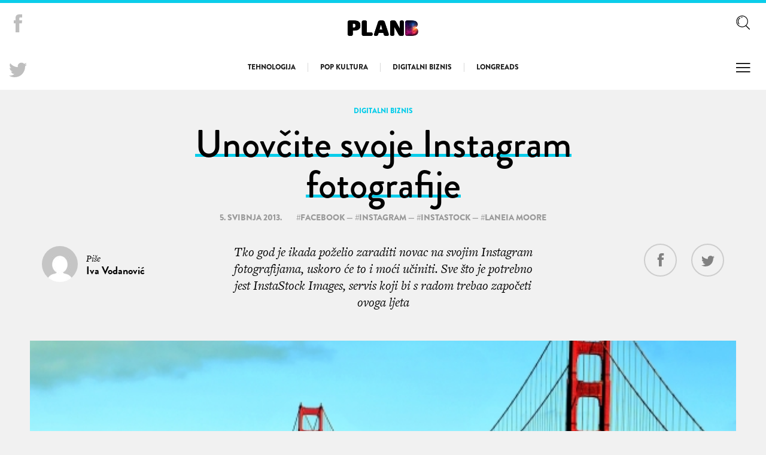

--- FILE ---
content_type: text/html; charset=UTF-8
request_url: https://planb.hr/instastock/
body_size: 9855
content:
<!DOCTYPE HTML>
<html>
<head>
  <title>Plan B</title>
  <meta charset="utf-8">
  <meta name="viewport" content="width=device-width,initial-scale=1,user-scalable=no">
  <link rel="stylesheet" href="https://planb.hr/wp-content/themes/planb-theme/public/css/style.css">

  <link rel="icon" type="image/png" href="https://planb.hr/wp-content/themes/planb-theme/public/images/favicon-32x32.png" sizes="32x32" />
  <link rel="icon" type="image/png" href="https://planb.hr/wp-content/themes/planb-theme/public/images/favicon-16x16.png" sizes="16x16" />

  <!-- Fonts -->
  <script src="https://use.typekit.net/tii1yrp.js"></script>
  <script>try{Typekit.load({ async: true });}catch(e){}</script>

  
<!-- This site is optimized with the Yoast SEO plugin v5.4 - https://yoast.com/wordpress/plugins/seo/ -->
<link rel="canonical" href="https://planb.hr/instastock/" />
<meta property="og:locale" content="hr_HR" />
<meta property="og:type" content="article" />
<meta property="og:title" content="Unovčite svoje Instagram fotografije - Plan B" />
<meta property="og:description" content="Tko god je ikada poželio zaraditi novac na svojim Instagram fotografijama, uskoro će to i moći učiniti. Sve što je potrebno jest InstaStock Images, servis koji bi s radom trebao započeti ovoga ljeta" />
<meta property="og:url" content="https://planb.hr/instastock/" />
<meta property="og:site_name" content="Plan B" />
<meta property="article:publisher" content="https://www.facebook.com/planbhr/" />
<meta property="article:tag" content="facebook" />
<meta property="article:tag" content="instagram" />
<meta property="article:tag" content="InstaStock" />
<meta property="article:tag" content="Laneia Moore" />
<meta property="article:section" content="Digitalni biznis" />
<meta property="article:published_time" content="2013-05-05T12:33:37+01:00" />
<meta property="article:modified_time" content="2015-08-20T16:36:06+01:00" />
<meta property="og:updated_time" content="2015-08-20T16:36:06+01:00" />
<meta property="og:image" content="https://planb.hr/wp-content/uploads/2013/05/instastock.jpg" />
<meta property="og:image:secure_url" content="https://planb.hr/wp-content/uploads/2013/05/instastock.jpg" />
<meta property="og:image:width" content="600" />
<meta property="og:image:height" content="400" />
<meta name="twitter:card" content="summary" />
<meta name="twitter:description" content="Tko god je ikada poželio zaraditi novac na svojim Instagram fotografijama, uskoro će to i moći učiniti. Sve što je potrebno jest InstaStock Images, servis koji bi s radom trebao započeti ovoga ljeta" />
<meta name="twitter:title" content="Unovčite svoje Instagram fotografije - Plan B" />
<meta name="twitter:site" content="@planbhr" />
<meta name="twitter:image" content="https://planb.hr/wp-content/uploads/2013/05/instastock.jpg" />
<meta name="twitter:creator" content="@planbhr" />
<script type='application/ld+json'>{"@context":"http:\/\/schema.org","@type":"WebSite","@id":"#website","url":"https:\/\/planb.hr\/","name":"Plan B - Magazin za digitalnu pop kulturu","potentialAction":{"@type":"SearchAction","target":"https:\/\/planb.hr\/?s={search_term_string}","query-input":"required name=search_term_string"}}</script>
<script type='application/ld+json'>{"@context":"http:\/\/schema.org","@type":"Organization","url":"https:\/\/planb.hr\/instastock\/","sameAs":["https:\/\/www.facebook.com\/planbhr\/","https:\/\/www.linkedin.com\/company-beta\/2802510\/admin\/","https:\/\/twitter.com\/planbhr"],"@id":"#organization","name":"Jasno&Glasno","logo":""}</script>
<!-- / Yoast SEO plugin. -->

<link rel='dns-prefetch' href='//s.w.org' />
<link rel="alternate" type="application/rss+xml" title="Plan B &raquo; Unovčite svoje Instagram fotografije Kanal komentara" href="https://planb.hr/instastock/feed/" />
<script type='text/javascript' src='https://planb.hr/wp-content/plugins/adrotate-pro/library/jquery.clicktracker.js?ver=0.5'></script>
<link rel='https://api.w.org/' href='https://planb.hr/wp-json/' />
<link rel="EditURI" type="application/rsd+xml" title="RSD" href="https://planb.hr/xmlrpc.php?rsd" />
<link rel="wlwmanifest" type="application/wlwmanifest+xml" href="https://planb.hr/wp-includes/wlwmanifest.xml" /> 

<link rel='shortlink' href='https://planb.hr/?p=15296' />
<link rel="alternate" type="application/json+oembed" href="https://planb.hr/wp-json/oembed/1.0/embed?url=https%3A%2F%2Fplanb.hr%2Finstastock%2F" />
<link rel="alternate" type="text/xml+oembed" href="https://planb.hr/wp-json/oembed/1.0/embed?url=https%3A%2F%2Fplanb.hr%2Finstastock%2F&#038;format=xml" />

<!-- This site is using AdRotate v3.9.7 Professional to display their advertisements - http://www.adrotateplugin.com/ -->
		<style type="text/css">.recentcomments a{display:inline !important;padding:0 !important;margin:0 !important;}</style>
		<script data-no-minify="1" data-cfasync="false">(function(w,d){function a(){var b=d.createElement("script");b.async=!0;b.src="https://planb.hr/wp-content/plugins/wp-rocket/inc/front/js/lazyload.1.0.5.min.js";var a=d.getElementsByTagName("script")[0];a.parentNode.insertBefore(b,a)}w.attachEvent?w.attachEvent("onload",a):w.addEventListener("load",a,!1)})(window,document);</script>
      <script>
  (function(i,s,o,g,r,a,m){i['GoogleAnalyticsObject']=r;i[r]=i[r]||function(){
  (i[r].q=i[r].q||[]).push(arguments)},i[r].l=1*new Date();a=s.createElement(o),
  m=s.getElementsByTagName(o)[0];a.async=1;a.src=g;m.parentNode.insertBefore(a,m)
  })(window,document,'script','https://www.google-analytics.com/analytics.js','ga');

  ga('create', 'UA-141549-4', 'auto');
  ga('send', 'pageview');

</script>  
  
  
  <div id="fb-root"></div>
  <script>(function(d, s, id) {
    var js, fjs = d.getElementsByTagName(s)[0];
    if (d.getElementById(id)) return;
    js = d.createElement(s); js.id = id;
    js.src = "//connect.facebook.net/en_US/sdk.js#xfbml=1&version=v2.6";
    fjs.parentNode.insertBefore(js, fjs);
  }(document, 'script', 'facebook-jssdk'));</script>

</head>
<body >

  <main class="site">
    <header class="siteHeader has-Ad siteHeader--Blue js-SiteHeader">
      
      <div class="siteHeader__Wrapper">
        <h1 class="logo">
          <a href="https://planb.hr">
            <img class="logo__Image" src="https://planb.hr/wp-content/themes/planb-theme/public/images/logo.png" alt="">
            <img class="logo__Image--White"  src="https://planb.hr/wp-content/themes/planb-theme/public/images/logo_w.png" alt="">
          </a>
        </h1>

        <nav class="nav--Single nav--Blue">
          <ul id="menu-rubrike" class="menu"><li id="menu-item-28893" class="menu-item menu-item-type-taxonomy menu-item-object-category menu-item-28893"><a href="https://planb.hr/category/rubrike/tehno/">Tehnologija</a></li>
<li id="menu-item-28891" class="menu-item menu-item-type-taxonomy menu-item-object-category menu-item-28891"><a href="https://planb.hr/category/rubrike/pop-kultura/">Pop kultura</a></li>
<li id="menu-item-28892" class="menu-item menu-item-type-taxonomy menu-item-object-category current-post-ancestor current-menu-parent current-post-parent menu-item-28892"><a href="https://planb.hr/category/rubrike/digitalni-biznis/">Digitalni biznis</a></li>
<li id="menu-item-28894" class="menu-item menu-item-type-taxonomy menu-item-object-category menu-item-28894"><a href="https://planb.hr/category/rubrike/longreads/">Longreads</a></li>
</ul>        </nav>

                <p class="siteHeader__CurrentArticle js-CurrentArticle">
          <strong class="js-CurrentArticleHeaderCategory"></strong> <span class="js-CurrentArticleHeaderTitle"></span>
        </p>
        
        <nav class="sideNav">
          <ul>
            <li class="search">
              <input type="checkbox" name="searchfield" id="searchfield">
              <label for="searchfield"><svg class="icon-search"><use xlink:href="#search"></use></svg></label>
              <ul class="sideNav__Search">
                <li><label for="searchfield"><svg class="icon-close"><use xlink:href="#close"></use></svg></label></li>
                <form action="/" method="get">
  <input type="text" name="s" placeholder="Upišite traženi pojam">
  <button type="submit">Go</button>
  <p>Upišite pojam koji tražite i pritisnite tipku "Enter"</p>
</form>              </ul>
            </li>
            <li>
              <input type="checkbox" class="js-HamburgerCheckbox" name="hamburger" id="hamburger">
              <label for="hamburger"><svg class="icon-menu"><use xlink:href="#menu"></use></svg></label>
              <ul>
                <li><label for="hamburger"><svg class="icon-close"><use xlink:href="#close"></use></svg></label></li>
                <li id="menu-item-8811" class="menu-item menu-item-type-custom menu-item-object-custom menu-item-home menu-item-8811"><a href="http://planb.hr/">Naslovna</a></li>
<li id="menu-item-8814" class="menu-item menu-item-type-post_type menu-item-object-page menu-item-8814"><a href="https://planb.hr/impressum/">Impressum</a></li>
<li id="menu-item-8813" class="menu-item menu-item-type-post_type menu-item-object-page menu-item-8813"><a href="https://planb.hr/kontakt/">Kontakt</a></li>
<li id="menu-item-8812" class="menu-item menu-item-type-post_type menu-item-object-page menu-item-8812"><a href="https://planb.hr/o-planb/">O planb.hr</a></li>
              </ul>
            </li>
          </ul>
        </nav>

        <nav class="sideNav--Social">
          <ul>
            <li><a target="_blank" href="https://www.facebook.com/planbhr/"><svg class="icon-facebook"><use xlink:href="#facebook"></use></svg></a></li>
            <li><a target="_blank" href="https://twitter.com/planbhr"><svg class="icon-twitter"><use xlink:href="#twitter"></use></svg></a></li>
          </ul>
        </nav>
      </div>
    </header>

<div class="js-Post">
  <article class="article js-Article">
    <header class="article__Header" >
      <div class="slide__Category--without-Background slide__Category--Blue js-ArticleCategory">
        <ul class="post-categories">
	<li><a href="https://planb.hr/category/rubrike/digitalni-biznis/" rel="category tag">Digitalni biznis</a></li></ul>      </div>
      <h1 class="article__Title article__Title--Blue" ><span><a class="js-ArticleURL" href="https://planb.hr/instastock/">Unovčite svoje Instagram fotografije</a></span></h1>
      <ul class="article__Meta" >
        <li>5. svibnja 2013.</li>
        <li>#<a href="https://planb.hr/tag/facebook/" rel="tag">facebook</a> — #<a href="https://planb.hr/tag/instagram/" rel="tag">instagram</a> — #<a href="https://planb.hr/tag/instastock/" rel="tag">InstaStock</a> — #<a href="https://planb.hr/tag/laneia-moore/" rel="tag">Laneia Moore</a><br /></li>
      </ul>
      <div class="article__HeaderInfo">
        <p class="article__Lead">Tko god je ikada poželio zaraditi novac na svojim Instagram fotografijama, uskoro će to i moći učiniti. Sve što je potrebno jest InstaStock Images, servis koji bi s radom trebao započeti ovoga ljeta</p>
        <div class="article__Author">
          <div class="article__AuthorImage">
            <img alt='' src='https://secure.gravatar.com/avatar/98b1083b8ebe91248ab8609ecb5fad9f?s=60&#038;d=mm&#038;r=g' srcset='https://secure.gravatar.com/avatar/98b1083b8ebe91248ab8609ecb5fad9f?s=120&#038;d=mm&#038;r=g 2x' class='avatar avatar-60 photo' height='60' width='60' />          </div>
          <p class="article__AuthorName">Piše <br /><strong>Iva Vodanović</strong></p>
        </div>
        <ul class="article__Share js-Share" >
          <li><a href="https://www.facebook.com/sharer.php?u=https://planb.hr/instastock/&display=popup"><svg class="icon-facebook"><use xlink:href="#facebook"></use></svg></a></li>
          <li><a href="https://twitter.com/share?url=https://planb.hr/instastock/&via=planbhr&text=Unovčite svoje Instagram fotografije"><svg class="icon-twitter"><use xlink:href="#twitter"></use></svg></a></li>
          <!-- <li><a href="#"><svg class="icon-print"><use xlink:href="#print"></use></svg></a></li> -->
        </ul>

        <ul class="article__Share--Menu js-ArticleShare" >
          <li><a><svg class="icon-share"><use xlink:href="#share"></use></svg></a>
            <ul class="js-Share">
              <li><a href="https://www.facebook.com/sharer.php?u=https://planb.hr/instastock/&display=popup"><svg class="icon-facebook"><use xlink:href="#facebook"></use></svg></a></li>
              <li><a href="https://twitter.com/share?url=https://planb.hr/instastock/&via=planbhr&text=Unovčite svoje Instagram fotografije"><svg class="icon-twitter"><use xlink:href="#twitter"></use></svg></a></li>
            </ul>
          </li>
          <li><a onClick="window.print()"><svg class="icon-print"><use xlink:href="#print"></use></svg></a></li>
        </ul>
      </div>
    </header>

    <div class="article__Wrapper js-Wrapper">
      <div class="article__Intro">
                <div class="article__Image" style="background-image: url(https://planb.hr/wp-content/uploads/2013/05/instastock.jpg)">
          <img width="600" height="400" src="https://planb.hr/wp-content/uploads/2013/05/instastock.jpg" class="attachment-thumb_article size-thumb_article wp-post-image" alt="" srcset="https://planb.hr/wp-content/uploads/2013/05/instastock.jpg 600w, https://planb.hr/wp-content/uploads/2013/05/instastock-300x200.jpg 300w" sizes="(max-width: 600px) 100vw, 600px" />        </div>
        
        <div class="article__Container">
          <nav class="article__TOC article__TOC--Blue js-TOC">
                      </nav>

                    <div class="article__Content--Prologue article__Content--prologue-Blue">
            
            <div class="article__Ad">
              <!-- Either there are no banners, they are disabled or none qualified for this location! -->            </div>

            <p>Objavi, postavi cijenu i prodaj, princip je vrlo jednostavan, a radi se o prvom tržištu fotografija s Instagrama koje fanovima ove aplikacije omogućuje da konačno i zarade na svojim uradcima. Instagram je već premašio brojku od 100 milijuna korisnika i velik je broj onih fotki koje su tako odlično uređene filterima da bi se stvarno mogle i prodati. <strong>InstaStock Images</strong> će omogućiti takvu prodaju, a sudeći prema najavama – to bi se trebalo dogoditi već u kolovozu ove godine.</p>
<p>Ovaj startup koji potječe iz Los Angelesa najavio je puštanje u rad svoje platforme za kolovoz, a do tada se zainteresirani korisnici mogu prijaviti na stranici <a href="http://www.instastockimages.com"><strong>www.instastockimages.com</strong></a> ili pratiti novosti putem njegova Facebook, Twitter ili Instagram profila. U objavi za medije, jedna od osnivačica startupa, <strong>Laneia Moore</strong>, izjavila je kako su željeli omogućiti korisnicima Instagrama da podijele uspjeh ove platforme na najbolji mogući način – zarađujući novac svojim fotografijama. Ponekad i stotinjak dolara nekome može poboljšati život, stoga tvorci servisa InstaStock Images smatraju kako je njihov proizvod savršen način na koji fanovi Instagrama mogu unovčiti svoju ljubav prema ovoj megapopularnoj aplikaciji. Većina fotografija bit će royalty-free, odnosno korisnici će moći kupiti licencu kako bi potom imali neograničeno kreativno korištenje royalty-free fotografija.</p>
<p>Vlasnici fotografija ostvarit će profit u odnosu <strong>40:60</strong>, odnosno 60% iznosa prodajne cijene fotografije ide samom vlasniku, a preostalih 40% zadržava InstaStock Images. Ovakvom računicom InstaStock tvrdi kako će korisnici moći zaraditi i tri puta više nego u slučaju prodaje putem neke druge platforme, a i činjenica da korisnici sami određuju cijenu fotografija također ide tome u korist. U svom prvom intervjuu, koji je objavljen na portalu Digital Trends, InstaStock Images opisao je kako će izgledati internetska stranica. Tako navode da konačna verzija još nije gotova, ali ono što je sigurno jest da će korisnici nakon prijave na svoj InstaStock račun imati mogućnost povezivanja sa svojim Instagram profilom, s kojega će potom povlačiti fotografije koje žele pustiti u prodaju.</p>
<p>S obzirom na to da ova platforma još uvijek nije povezana s Instagramom, mogućnost da unutar same Instagramove aplikacije postoji opcija izravnog slanja fotografije u InstaStock bazu podataka još uvijek ne postoji. <strong>Hoće li takva mogućnost ikada zaživjeti, ovisi o potencijalnoj suradnji s Instagramom</strong>, kojoj se tvorci ovog startupa nadaju. Također ostaje otvoreno pitanje same kvalitete fotografija, odnosno njihova zanimljivost nakon što InstaStock Images zaživi u kolovozu. Postoji mogućnost da će korisnici početi stvarati isključivo fotografije za koje misle da se mogu prodati, kada prepoznaju što se dobro (brzo) prodaje.</p>
<p>Time bi se mogla smanjiti raznolikost i zanimljivost samih fotografija na Instagramu, ali o tome ćemo moći govoriti tek nakon ljeta. S obzirom na trenutačan broj korisnika Instagrama, među kojima će se naći velik broj onih koji će htjeti prodati svoje fotografije, ali i onih koji će te fotografije spremno kupiti, izgleda da će InstaStock Images ostvariti iznimno dobru zaradu. Očito ih nije samo velika ljubav spram Instagrama potaknula na stvaranje ove platforme, nego su prepoznali i priliku kako zaraditi potencijalno velik novac na račun aplikacije koja već postoji i ono što je još važnije – gotovo svaki korisnik pametnoga telefona je aktivno koristi.</p>
<p>Premda na internetskoj stranici InstaStock Images stoji <strong>&#8221;Make money from your Instagram photos!&#8221;</strong>, vjerojatnije ih više veseli zarada koju će oni pritom ostvariti nego ona koju će ostvariti krajnji korisnik. U svakom slučaju, lansiranje ovog servisa omogućit će i fotografima amaterima da zarade novac na svojim djelima za čije stvaranje nije bilo potrebno uložiti velik trud. Premda ovakva tržišta već postoje (primjerice Shutterstock i iStockphoto) na kojima amaterske fotografije također nisu isključene, InstaStock Images ima velik potencijal upravo zbog orijentacije prema isključivo Instagram fotografijama, koje su iznimno popularne i većini nas (još uvijek) iznimno zanimljive.</p>
<p><a href="http://www.jasnoiglasno.com/?utm_source=CTA%20planb&amp;utm_medium=CTA%20pb&amp;utm_campaign=CTA%20planbhr"><img class="aligncenter size-full wp-image-25800" src="http://www.planb.hr/wp-content/uploads/2008/11/cta-planb-3.png" alt="cta-planb-3" width="580" height="90" srcset="https://planb.hr/wp-content/uploads/2008/11/cta-planb-3.png 580w, https://planb.hr/wp-content/uploads/2008/11/cta-planb-3-300x47.png 300w" sizes="(max-width: 580px) 100vw, 580px" /></a></p>

            <footer class="article__Footer">
              <hr class="ruler">
              <p class="article__AuthorShort"><em></em></p>

              <div class="article__Like">
                <div class="fb-like" data-href="https://planb.hr/instastock/" data-layout="button_count" data-action="like" data-show-faces="true" data-share="true"></div>
              </div>
            </footer>
          </div>
        </div>
      </div>

          </div>

        <section class="blockArticles--More">
      <h1 class="blockArticles__Title">Propustili ste</h1>
      <div class="blockArticles__Wrapper">

        
                          <article class="blockArticle--Narrow blockArticle--with-Overlay" style="background-image: url(https://planb.hr/wp-content/uploads/2017/05/objava_predavaci-crop-1-500x500.jpg)">
  <div class="blockArticle__Wrapper">
    <div class="blockArticle__Category blockArticle__Category--color-Blue"><ul class="post-categories">
	<li><a href="https://planb.hr/category/rubrike/digitalni-biznis/" rel="category tag">Digitalni biznis</a></li></ul></div>
    <h1 class="blockArticle__Title--Inline blockArticle__Title--Blue"><a href="https://planb.hr/brending-konferencija-predstavila-najjaci-program-do-sada/"><span>Brending konferencija predstavila najjači program do sada</span></a></h1>
  </div>
</article>                  <article class="blockArticle--Narrow blockArticle--with-Overlay" style="background-image: url(https://planb.hr/wp-content/uploads/2013/09/google+-500x340.jpg)">
  <div class="blockArticle__Wrapper">
    <div class="blockArticle__Category blockArticle__Category--color-Blue"><ul class="post-categories">
	<li><a href="https://planb.hr/category/rubrike/digitalni-biznis/" rel="category tag">Digitalni biznis</a></li></ul></div>
    <h1 class="blockArticle__Title--Inline blockArticle__Title--Blue"><a href="https://planb.hr/top-13-google-plus-profila/"><span>Top 13 profila koji će vas potaknuti da češće koristite Google+</span></a></h1>
  </div>
</article>                  <article class="blockArticle--Narrow blockArticle--with-Overlay" style="background-image: url(https://planb.hr/wp-content/uploads/2012/12/Twitter-500x400.jpg)">
  <div class="blockArticle__Wrapper">
    <div class="blockArticle__Category blockArticle__Category--color-Blue"><ul class="post-categories">
	<li><a href="https://planb.hr/category/rubrike/digitalni-biznis/" rel="category tag">Digitalni biznis</a></li></ul></div>
    <h1 class="blockArticle__Title--Inline blockArticle__Title--Blue"><a href="https://planb.hr/fotografski-filtri-na-twitteru/"><span>Fotografski filtri na Twitteru</span></a></h1>
  </div>
</article>        
      </div>
    </section>
    
  </article>
</div>

<div class="loadMore js-SinglePostNav" data-loading="Učitavanje...">
  <a href="https://planb.hr/ja-zmaj/" rel="prev">Idući post</a></div>

</main>

<svg width="0" height="0" style="position:absolute"><symbol class="icon" viewBox="0 0 57.6 57.6" id="close"><path class="st0" fill="#231f20" d="M4.2 0L0 4.2 22.8 27 0 49.8 4.2 54 27 31.2 49.8 54l4.2-4.2L31.2 27 54 4.2 49.8 0 27 22.8z"/></symbol><symbol class="icon" viewBox="0 0 430.113 430.114" id="facebook"><path d="M158.081 83.3v59.218h-43.385v72.412h43.385v215.183h89.122V214.936h59.805s5.601-34.721 8.316-72.685H247.54V92.74c0-7.4 9.717-17.354 19.321-17.354h48.557V.001h-66.021C155.878-.004 158.081 72.48 158.081 83.3z"/></symbol><symbol class="icon" viewBox="0 0 57.6 37.76" id="menu"><g transform="translate(278 -379.6)"><path class="st0" d="M-278 383.5v-3.9h54v3.9zM-278 399.3v-4h54v4zM-278 415v-3.9h54v3.9z"/></g></symbol><symbol viewBox="0 0 512 512" id="print"><path d="M475.934 108.229H380.35V54.285c0-5.995-4.862-10.857-10.857-10.857H142.507c-5.995 0-10.857 4.862-10.857 10.857v53.945H36.066C16.179 108.229 0 124.409 0 144.296v172.837C0 337.02 16.179 353.2 36.066 353.2h95.584v104.515c0 5.995 4.862 10.857 10.857 10.857h226.987c5.995 0 10.857-4.862 10.857-10.857V353.2h95.584c19.886 0 36.066-16.179 36.066-36.067V144.296c-.001-19.887-16.181-36.067-36.067-36.067zm-95.585 21.713h25.897v30.385h-25.897v-30.385zm-226.986-64.8h205.273v95.186H153.363V65.142zm-47.61 64.801h25.897v30.385h-25.897v-30.385zm252.884 316.915H153.363V303.879h205.273v142.979zm131.651-129.725h-.001c0 7.915-6.439 14.354-14.352 14.354H380.35V303.88h19.805c5.995 0 10.857-4.862 10.857-10.857s-4.862-10.857-10.857-10.857H111.846c-5.995 0-10.857 4.862-10.857 10.857s4.862 10.857 10.857 10.857h19.805v27.607H36.066c-7.913 0-14.352-6.439-14.352-14.354V144.296c0-7.914 6.439-14.354 14.352-14.354H84.04v41.241c0 5.995 4.861 10.857 10.857 10.857h322.207c5.995 0 10.857-4.862 10.857-10.857v-41.241h47.974c7.913 0 14.353 6.439 14.353 14.354v172.837z"/><circle cx="68.799" cy="219.261" r="13.602"/><path d="M252.849 386.456h-50.68c-5.995 0-10.857 4.86-10.857 10.857 0 5.995 4.861 10.857 10.857 10.857h50.68c5.995 0 10.857-4.862 10.857-10.857 0-5.997-4.862-10.857-10.857-10.857zM309.831 331.483H202.169c-5.995 0-10.857 4.862-10.857 10.857 0 5.996 4.861 10.857 10.857 10.857H309.83c5.995 0 10.857-4.861 10.857-10.857 0-5.995-4.861-10.857-10.856-10.857z"/></symbol><symbol class="icon" viewBox="0 0 353.106 364.694" id="search"><g transform="translate(639.8 -121.41)"><path d="M-604 263.912c0 24.8 8.7 48.9 24.4 67.9 1.7 2 4.1 3 6.5 3 1.9 0 3.8-.6 5.3-1.9 3.6-2.9 4.1-8.2 1.1-11.8a90.057 90.057 0 0 1-20.6-57.3c0-30.5 15.3-58.7 40.9-75.4 3.9-2.5 5-7.7 2.4-11.6-2.5-3.9-7.7-5-11.6-2.4-30.3 19.8-48.4 53.3-48.4 89.5zM-523.4 168.712c.7 4 4.3 6.9 8.2 6.9.5 0 1 0 1.5-.1 5.4-1 10.9-1.5 16.4-1.5 4.6 0 8.4-3.8 8.4-8.4s-3.8-8.4-8.4-8.4c-6.5 0-13 .6-19.4 1.8-4.6.8-7.6 5.1-6.7 9.7z"/><path d="M-311.7 446.31l-83.3-83.3c24.9-25.7 40.2-60.6 40.2-99.1 0-78.6-63.9-142.5-142.5-142.5s-142.5 63.9-142.5 142.5 63.9 142.5 142.5 142.5c32.9 0 63.3-11.2 87.4-30 .2.2.4.4.6.7l83.5 83.3c2 2 4.5 2.9 7.1 2.9s5.1-1 7.1-2.9c3.8-3.9 3.8-10.2-.1-14.1zM-623 263.91c0-69.3 56.4-125.7 125.7-125.7s125.7 56.4 125.7 125.7-56.4 125.7-125.7 125.7-125.7-56.4-125.7-125.7z"/></g></symbol><symbol viewBox="0 0 481.6 481.6" id="share"><path d="M381.6 309.4c-27.7 0-52.4 13.2-68.2 33.6l-132.3-73.9c3.1-8.9 4.8-18.5 4.8-28.4 0-10-1.7-19.5-4.9-28.5l132.2-73.8c15.7 20.5 40.5 33.8 68.3 33.8 47.4 0 86.1-38.6 86.1-86.1S429 0 381.5 0s-86.1 38.6-86.1 86.1c0 10 1.7 19.6 4.9 28.5l-132.1 73.8c-15.7-20.6-40.5-33.8-68.3-33.8-47.4 0-86.1 38.6-86.1 86.1s38.7 86.1 86.2 86.1c27.8 0 52.6-13.3 68.4-33.9l132.2 73.9c-3.2 9-5 18.7-5 28.7 0 47.4 38.6 86.1 86.1 86.1s86.1-38.6 86.1-86.1-38.7-86.1-86.2-86.1zm0-282.3c32.6 0 59.1 26.5 59.1 59.1s-26.5 59.1-59.1 59.1-59.1-26.5-59.1-59.1 26.6-59.1 59.1-59.1zM100 299.8c-32.6 0-59.1-26.5-59.1-59.1s26.5-59.1 59.1-59.1 59.1 26.5 59.1 59.1-26.6 59.1-59.1 59.1zm281.6 154.7c-32.6 0-59.1-26.5-59.1-59.1s26.5-59.1 59.1-59.1 59.1 26.5 59.1 59.1-26.5 59.1-59.1 59.1z"/></symbol><symbol class="icon" viewBox="0 0 611.9990234375 497.1190185546875" id="twitter"><path d="M612 116.258a250.714 250.714 0 0 1-72.088 19.772c25.929-15.527 45.777-40.155 55.184-69.411-24.322 14.379-51.169 24.82-79.775 30.48-22.907-24.437-55.49-39.658-91.63-39.658-69.334 0-125.551 56.217-125.551 125.513 0 9.828 1.109 19.427 3.251 28.606-104.326-5.24-196.835-55.223-258.75-131.174-10.823 18.51-16.98 40.078-16.98 63.101 0 43.559 22.181 81.993 55.835 104.479a125.556 125.556 0 0 1-56.867-15.756v1.568c0 60.806 43.291 111.554 100.693 123.104-10.517 2.83-21.607 4.398-33.08 4.398-8.107 0-15.947-.803-23.634-2.333 15.985 49.907 62.336 86.199 117.253 87.194-42.947 33.654-97.099 53.655-155.916 53.655-10.134 0-20.116-.612-29.944-1.721 55.567 35.681 121.536 56.485 192.438 56.485 230.948 0 357.188-191.291 357.188-357.188l-.421-16.253c24.666-17.593 46.005-39.697 62.794-64.861z" fill="#010002"/></symbol><symbol class="icon" viewBox="0 0 90 90" id="youtube"><path d="M70.939 65.832H66l.023-2.869a2.329 2.329 0 0 1 2.326-2.318h.315a2.332 2.332 0 0 1 2.332 2.318l-.057 2.869zm-18.526-6.148c-1.253 0-2.278.842-2.278 1.873V75.51c0 1.029 1.025 1.869 2.278 1.869 1.258 0 2.284-.84 2.284-1.869V61.557c0-1.032-1.026-1.873-2.284-1.873zM82.5 51.879v26.544C82.5 84.79 76.979 90 70.23 90H19.771C13.02 90 7.5 84.79 7.5 78.423V51.879c0-6.367 5.52-11.578 12.271-11.578H70.23c6.749 0 12.27 5.211 12.27 11.578zM23.137 81.305l-.004-27.961 6.255.002v-4.143l-16.674-.025v4.073l5.205.015v28.039h5.218zm18.75-23.796h-5.215V72.44c0 2.16.131 3.24-.008 3.621-.424 1.158-2.33 2.388-3.073.125-.126-.396-.015-1.591-.017-3.643l-.021-15.034h-5.186l.016 14.798c.004 2.268-.051 3.959.018 4.729.127 1.357.082 2.939 1.341 3.843 2.346 1.69 6.843-.252 7.968-2.668l-.01 3.083 4.188.005-.001-23.79zM58.57 74.607l-.011-12.427c-.004-4.736-3.547-7.572-8.356-3.74l.021-9.239-5.209.008-.025 31.89 4.284-.062.39-1.986c5.473 5.021 8.914 1.58 8.906-4.444zm16.321-1.647l-3.91.021c-.002.155-.008.334-.01.529v2.182c0 1.168-.965 2.119-2.137 2.119h-.766c-1.174 0-2.139-.951-2.139-2.119v-5.739h8.954v-3.37c0-2.463-.063-4.925-.267-6.333-.641-4.454-6.893-5.161-10.051-2.881a5.887 5.887 0 0 0-2.188 2.945c-.444 1.281-.665 3.031-.665 5.254v7.41c.002 12.318 14.964 10.577 13.179-.018zM54.833 32.732a3.55 3.55 0 0 0 1.254 1.584c.56.394 1.276.592 2.134.592.752 0 1.418-.203 1.998-.622.578-.417 1.065-1.04 1.463-1.871l-.099 2.046h5.813V9.74H62.82v19.24a1.907 1.907 0 0 1-3.811 0V9.74h-4.776v16.674c0 2.124.039 3.54.102 4.258.065.713.229 1.397.498 2.06zM37.217 18.77c0-2.373.198-4.226.591-5.562.396-1.331 1.107-2.401 2.137-3.208 1.027-.811 2.342-1.217 3.941-1.217 1.345 0 2.497.264 3.459.781.967.52 1.713 1.195 2.23 2.028a8 8 0 0 1 1.076 2.574c.195.891.291 2.235.291 4.048v6.252c0 2.293-.092 3.98-.271 5.051a8.006 8.006 0 0 1-1.146 3.004c-.58.924-1.329 1.615-2.237 2.056-.918.445-1.968.663-3.154.663-1.325 0-2.441-.183-3.361-.565-.923-.38-1.636-.953-2.144-1.714-.513-.762-.874-1.69-1.092-2.772-.219-1.081-.323-2.707-.323-4.874l.003-6.545zm4.553 9.82c0 1.4 1.042 2.543 2.311 2.543 1.27 0 2.308-1.143 2.308-2.543V15.43c0-1.398-1.038-2.541-2.308-2.541-1.269 0-2.311 1.143-2.311 2.541v13.16zm-16.088 6.645h5.484l.006-18.96L37.652.033h-5.998l-3.445 12.064L24.715 0h-5.936l6.894 16.284.009 18.951z"/></symbol></svg><script src="https://planb.hr/wp-content/themes/planb-theme/public/js/min/scripts.js"></script>
<script type='text/javascript' src='https://planb.hr/wp-includes/js/wp-embed.min.js?ver=4.9.26'></script>


</body>
</html>

--- FILE ---
content_type: text/plain
request_url: https://www.google-analytics.com/j/collect?v=1&_v=j102&a=1440129423&t=pageview&_s=1&dl=https%3A%2F%2Fplanb.hr%2Finstastock%2F&ul=en-us%40posix&dt=Plan%20B&sr=1280x720&vp=1280x720&_u=IEBAAEABAAAAACAAI~&jid=611842237&gjid=929818765&cid=862228822.1770096767&tid=UA-141549-4&_gid=558107098.1770096767&_r=1&_slc=1&z=2059333281
body_size: -448
content:
2,cG-K29HBCJQZX